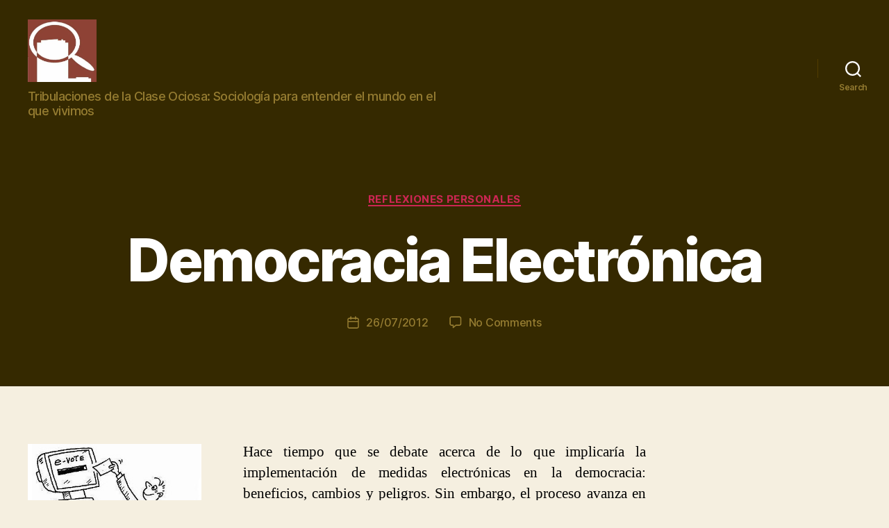

--- FILE ---
content_type: text/javascript
request_url: https://tribulaciones.es/wp-content/plugins/selected-tags-rss/share/jscripts/common.js?ver=6.8.3
body_size: 6115
content:
/*
 * Tag Search
 */
jQuery(document).ready(function($) {

	/*
	 * Create trim function for old version of IE
	 */	
	if(typeof String.prototype.trim !== 'function') {
		String.prototype.trim = function() {
			return this.replace(/^\s+|\s+$/g, ''); 
		}
	}

	/*
	 * Add some vars
	 */	
	var mtr_rss_tag_search_textfield = $('.mtr_rss_tag_search .search');
	var mtr_rss_tag_search_tags = $('.mtr_rss_tag_search .mtr_rss_tag_search_tags');
	var mtr_rss_tag_search_tags_cloud = $('.mtr_rss_tag_search .mtr_rss_tag_search_tags .tags');
	var mtr_rss_tag_search_selected_tags = $('.mtr_rss_tag_search .mtr_rss_tag_search_selected_tags');
	var mtr_rss_tag_search_selected_tags_cloud = $('.mtr_rss_tag_search .mtr_rss_tag_search_selected_tags .tags');
	var mtr_rss_tag_search_tag_word = $('.mtr_rss_tag_search .mtr_rss_tag_search_tags .tags span a');
	var mtr_rss_tag_search_selected_word = $('.mtr_rss_tag_search .mtr_rss_tag_search_selected_tags .tags span a');
	var mtr_rss_tag_search_rss_div = $('.mtr_rss_tag_search .mtr_rss_tag_search_rss_feed');
	var mtr_rss_tag_search_rss_div_link = $('.mtr_rss_tag_search .mtr_rss_tag_search_rss_feed a');
	var mtr_rss_tag_search_select_all_tags = $('.mtr_rss_tag_search .select_all_tags');
	var mtr_rss_tag_search_remove_all_tags = $('.mtr_rss_tag_search .remove_all_tags');
	
	/*
	 * Clear value of search textfield
	 */	
	mtr_rss_tag_search_textfield.val('');
	
	/*
	 * Search for tags
	 */	
	mtr_rss_tag_search_textfield.keyup(function(){
		
		// Get textfield value
		var $textfield = $(this).val().trim().toLowerCase();
		
		mtr_rss_tag_search_tag_word.each(function(){
		
			// Get tag data
			var $this = $(this);
			var $this_text = $this.text().toLowerCase();
			
			if($this_text.search($textfield) < 0) {
				$this.addClass('hidden');
			} else {
				$this.removeClass('hidden');
			}
			
		});
		
	});
	
	/*
	 * Add a tag to selected tags
	 */	
	mtr_rss_tag_search_tag_word.click(function(){
	
		// Get tag data
		var $this = $(this);
		var $this_id = $this.attr('class').replace(' selected', '');
		var $this_parent_element = $this.parents('span');
		var $this_html = $this_parent_element.html();
		
		if(mtr_rss_tag_search_selected_tags_cloud.find('a.'+$this_id).length < 1) {
		
			// Add tag to selected tags
			mtr_rss_tag_search_selected_tags_cloud.append('<span>'+$this_html+'</span>');
			
		} else {
		
			// Remove tag from selected tags
			mtr_rss_tag_search_selected_tags_cloud.find('a.'+$this_id).click();
			
		}
		
		// Generate new RSS feed
		generate_rss_feed();
		
		return false;
		
	});

	/*
	 * Remove a tag from selected tags
	 */	
	mtr_rss_tag_search_selected_word.live('click', function(){
	
		// Get tag data
		var $this = $(this);
		var $this_parent_element = $this.parents('span');
		
		// Remove tag
		$this_parent_element.remove();
		
		// Generate new RSS feed
		generate_rss_feed();
		
		return false;
	});
	
	/*
	 * Select all visible tags
	 */	
	mtr_rss_tag_search_select_all_tags.click(function(){
	
		mtr_rss_tag_search_tag_word.each(function(){
		
			// Get tag data
			var $this = $(this);
			
			if(!$this.hasClass('hidden')) {
			
				// Get tag data
				var $this_id = $this.attr('class').replace(' selected', '');
				var $this_parent_element = $this.parents('span');
				var $this_html = $this_parent_element.html();

				if(mtr_rss_tag_search_selected_tags_cloud.find('a.'+$this_id).length < 1) {
				
					// Add tag to selected tags
					mtr_rss_tag_search_selected_tags_cloud.append('<span>'+$this_html+'</span>');
					
				}
				
			}
		});
		
		// Generate new RSS feed
		generate_rss_feed();
		
		return false;
	});
	
	/*
	 * Remove all selected tags
	 */	
	mtr_rss_tag_search_remove_all_tags.click(function(){
	
		// Reset selected tags
		var mtr_rss_tag_search_selected_word = $('.mtr_rss_tag_search .mtr_rss_tag_search_selected_tags .tags span a');
		
		mtr_rss_tag_search_selected_word.each(function(){
		
			// Get tag data
			var $this = $(this);
			
			if(!$this.hasClass('hidden')) {
			
				// Get tag data
				var $this_parent_element = $this.parents('span');
				var $this_id = $this.attr('class');
				
				// Remove tag
				$this_parent_element.remove();
				
				// Add tag to tag cloud
				mtr_rss_tag_search_tags_cloud.find('span.'+$this_id).removeClass('hidden');
		
			}
			
		});
		
		// Generate new RSS feed
		generate_rss_feed();
		
		return false;
	});
	
	/*
	 * Generate new RSS feed
	 */	
	function generate_rss_feed() {
	
		// Add some vars
		var $tags = '';
		var $formatted_tags = '';
		
		// Reset selected tags
		var mtr_rss_tag_search_selected_word = $('.mtr_rss_tag_search .mtr_rss_tag_search_selected_tags .tags span a');
		var mtr_rss_tag_search_selected_word_length = mtr_rss_tag_search_selected_word.length;
		
		if(mtr_rss_tag_search_selected_word.length > 0) {
			mtr_rss_tag_search_rss_div.removeClass('hidden');
			mtr_rss_tag_search_selected_tags.removeClass('hidden');
		} else {
			mtr_rss_tag_search_rss_div.addClass('hidden');
			mtr_rss_tag_search_selected_tags.addClass('hidden');
		}
		
		// Remove selected class of all tags
		mtr_rss_tag_search_tag_word.removeClass('selected');
		
		mtr_rss_tag_search_selected_word.each(function(){
		
			// Get tag data
			var $this = $(this);
			var $this_href = $this.attr('href');
			var $this_class = $this.attr('class');
			var $this_text = $this.text();
			
			// Append string to vars
			$tags += $this_href + '|';
			$formatted_tags += $this_text + '|';
			
			// Add selected class
			mtr_rss_tag_search_tags_cloud.find('a.' + $this_class).addClass('selected');
			
		});			

		// Add params to RSS link
		mtr_rss_tag_search_rss_div_link.attr('tags', $tags);
		mtr_rss_tag_search_rss_div_link.attr('formatted_tags', $formatted_tags);
	}
	
	/*
	 * Send POST request and redirect to RSS feed
	 */	
	$('.mtr_rss_tag_search .mtr_rss_tag_search_rss_feed a').live('click', function(){
		var params = {
			tags: $(this).attr('tags'),
			formatted_tags: $(this).attr('formatted_tags')
		}
		
		$.post(selected_tags_rss_wp_webroot+'?plugin='+selected_tags_rss_folder, params, function(response) {	
			window.location = selected_tags_rss_wp_webroot+selected_tags_rss_permalink+response;
		});
		
		return false;
	});
	
});